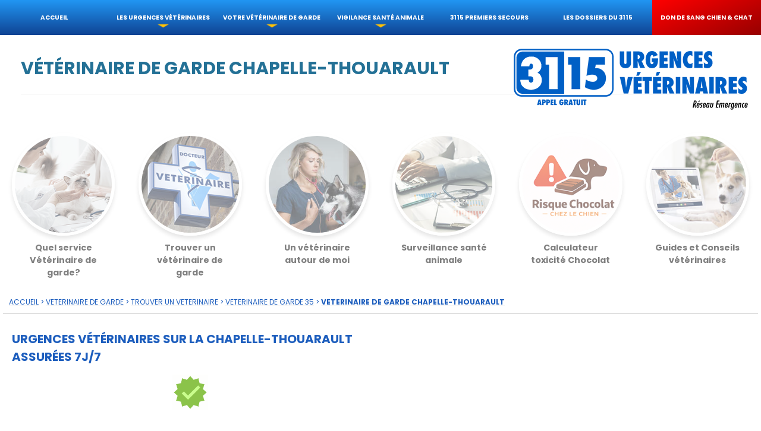

--- FILE ---
content_type: text/html; charset=UTF-8
request_url: https://www.urgences-veterinaires.fr/veterinaire-de-garde-CHAPELLE-THOUARAULT-35590
body_size: 15255
content:
<!doctype html>
<html lang="fr">
<head>
	<meta name="robots" content="all" />
    <meta property="og:locale" content="fr_FR" />
    <meta property="og:type" content="website" />
    <meta property="og:title" content="Vétérinaire de Garde LA CHAPELLE-THOUARAULT | 3115 (Appel gratuit 24h/24)" />
    <meta property="og:description" content="Vétérinaire de Garde CHAPELLE-THOUARAULT (35590) : en cas d’urgence vétérinaire sur LA CHAPELLE-THOUARAULT, appelez le 3115 (appel gratuit) 24h/24 et 7j/7. Vous serez mis en relation avec un vétérinaire de garde à proximité de chez vous." />
    <meta property="og:url" content="https://www.urgences-veterinaires.fr/veterinaire-de-garde/" />
    <meta property="og:site_name" content="VETERINAIRE de GARDE | 3115 (appel gratuit)" />
    <meta property="og:image" content="https://www.urgences-veterinaires.fr/png/urgence-veterinaire-separator-3.jpg" />
    <meta http-equiv="Content-Type" content="text/html; charset=utf-8" />
	<meta name="rating" content="General" />
	<meta name="distribution" content="Global" />

	<link rel="icon" type="image/png" href="/png/favicon.png" />

	<title>Vétérinaire de Garde LA CHAPELLE-THOUARAULT | 3115 (Appel gratuit 24h/24)</title>

	<meta name="viewport" content="width=device-width,initial-scale=1.0">
	<meta name="description" content="Vétérinaire de Garde CHAPELLE-THOUARAULT (35590) : en cas d’urgence vétérinaire sur LA CHAPELLE-THOUARAULT, appelez le 3115 (appel gratuit) 24h/24 et 7j/7. Vous serez mis en relation avec un vétérinaire de garde à proximité de chez vous." />
	<meta name="keywords" content="veterinaire de garde, vétérinaire de garde, 3115, 24h/24,CHAPELLE-THOUARAULT (35590)" />
	<style>
	html{height:auto}
body{margin:auto;padding:0;width:100%;overflow:auto;position:relative;font-family:"Poppins","sans-serif";font-size:15px;font-weight:400;height:auto;background:#FFFFFF;scroll-behavior:smooth}
div{box-sizing:border-box}
li{list-style:none;text-align:left;hyphens:auto;margin: 10px auto;}
ol{margin:0;padding:0}
li.spot_orange{margin:15px 0 5px 0;border-bottom:thin solid #e3e2e2}
li.spot_orange:before,.spot_orange:before{content:"";width:10px;height:10px;background-color:#03a9f4;float:left;margin:8px;}
.spot_sommaire:before{content:"";width:10px;height:10px;background-color:#CDDC39;float:left;margin:10px 10px 10px 0}
.spot_sommaire{padding: 5px 7px;border-bottom: solid thin #cacaca38;margin: 10px;color: #2196f3;font-weight: bold;}
li.spot_question:before{content:"";width:20px;height:20px;background-image:url(/png/urgence-veterinaire-question-blue.png); background-size:cover;float:left;margin:0px 10px}
.remarque{padding:10px;background:steelblue;color:#FFF;margin:20px;position:relative;overflow:visible}
.remarque:before{content:"";width:35px;height:35px;background-image:url(/png/remarque-pin.png); background-size:cover;position:absolute;right:-15px;top:-40px}
.clinique:before{content:"";width:40px;height:40px;background-image:url(/png/urgences-veterinaires-clinique.png); background-size:cover;float:left;margin:0px 10px}
li.arrow_right_orange:before,.arrow_right_orange:before{content:"";width:0;height:0;border-left:10px solid #E3C19B;border-top:6px transparent solid;border-bottom:6px solid transparent;border-right:none;float:left;margin:10px 10px auto;font-size:15px}
.underline{text-decoration:underline}
li.spot_blue:before,.spot_blue:before{content:"";width:5px;height:5px;background-color:#024F97;float:left;margin:8px 10px}
li.spot_orange a:hover{color:#03A9F4}
.number_list{padding: 8px 0 0 0;border-radius: 20px;background:#009688;width: 40px;height: 40px;display: block;text-align: center;color: #FFF;font-size: 20px;}
a{text-decoration:none;color:inherit;cursor:pointer;}
p{clear:both;hyphens:auto}
a.in_text{font-weight:600;color:#2196F3}
article.separator,section.separator,div.separator,img.separator,amp-img.separator{height:60vh;background:no-repeat;background-size:cover;opacity:1}
th{padding:10px}
.advice{background:#f9f9f9;color:#000!important;padding: 10px; font-weight:400;overflow:visible;z-index:unset !important;border-left: 10px solid #03A9F4;}
.px11{font-size:11px}
.px12{font-size:12px}
.px14{font-size:14px}
.px20{font-size:20px}
.px25{font-size:25px}
.padding10px{padding:10px !important}
.sommaire{text-decoration:none;display:block;margin:0 auto 2vh;text-align:left;line-height:normal !important;font-weight:bold}
.sommaire_2{text-decoration:none;display:block;margin:0 auto 1vh;text-align:left;color:#03A9F4!important;font-weight:normal;line-height:normal !important;}
.red_bg{background:linear-gradient(156deg, red, #970000);}
.width100{width:100%}
.h100{height:100%}
.absolute_right{position:absolute;right:0}
.absolute_left{position:absolute;left:0}
.fit{object-fit:cover;width:100%}
.over_hidden{overflow:hidden!important}
.full_height,.full_height_img{height:100%;margin:0;overflow:auto}
.marginSide10px{margin-left:10px;margin-right:10px;}
.margin15px{margin:15px auto!important}
.margin30px{margin-top:30px!important;margin-bottom:30px!important;}
.box_shadow{box-shadow:0 2px 3px 0 rgba(0,0,0,0.2)}
.vh40{height:40vh !important}
.sticker{padding:10px;background:#009688;margin:2px;color:#FFF;font-weight:bold}
.sticker:hover{background:#00bcd4}
.bold{font-weight:500}
.border_bottom{border-bottom:1px solid rgba(0,0,0,0.1)}
.border_top{border-top:1px solid rgba(0,0,0,0.1)}
.borderClear{border-color:rgb(124 124 124)}
.radius10px{border-radius:10px}
.pointer{cursor:pointer}
.float_right{float:right !important;}
.float_left{float:left !important;}
.page_top{margin-top:8vh}
article,section{position:relative;overflow:auto;width:100%;margin:auto;display:block}
*{overflow:auto;box-sizing:border-box;-webkit-transition:all ease-in-out .4s;-moz-transition:all ease-in-out .4s;-ms-transition:all ease-in-out .4s;transition:all ease-in-out .4s;scroll-behavior:smooth}
.header, header{overflow:visible;padding:3.5vh;position:relative;width:100%;margin:8vh auto auto;background-color:#FFF;z-index:2}
.blog_header{height:auto;background-image:linear-gradient(rgba(255,255,255,0.8),rgba(255,255,255,0.8)),url(/png/urgence-veterinaire-separator-2.jpg);background-position:center center;background-size:cover}
.ss_section{margin:10px;z-index:1}
.ss_section_title{padding:0 2vh}
.veterinaire_garde{width:calc(100% / 6 - 20px);background-color:#FFF;border-radius:10px;float:left}
.don_du_sang{width:calc(33.33% - 20px);background-color:#FFF;border-radius:10px;float:left}
.animal_perdu{width:calc(33.33% - 20px);background-color:#f7f7f7;border-radius:10px;float:left}
.ss_section h3{min-height:23vh;font-size:14px;text-align:justify;hyphens:auto}
.overflow_hidden{overflow:hidden}
#logo_top_right{position:absolute;z-index:90;width:400px;margin:0;right:20px;top:20px}
h1 div.title,div.title_h1,h1.title_h1,h1.title{font-size:3vh;color:#484848;text-transform:uppercase;font-weight:700;position:relative;text-align:center;width:100%;margin:2vh auto}
h1.small{font-size:1.5vw}
h1.blog{width:50%!important;font-size:1.5vw;text-shadow:none;-webkit-box-reflect:unset;color:#024F97;padding:1vh}
.chapo{text-transform:normal;font-weight:400;font-size:16px;margin:2vh auto;color:#666;width:100%;text-align:center;font-style:italic}
div.rate_max{background:url(/png/5-stars-grey.png);background-size:auto 100%;width:100px;height:20px;margin:5px auto;position:relative}
div.rate{background:url(/png/5-stars-orange.png);background-size:auto 100%;height:20px;margin:auto;position:absolute;left:0}
h2,.h2{font-size:18px;text-align:center;font-weight:700;height:auto;margin:0;padding:10px 10px;display:block}
h2.entete{font-size:2vh;opacity:0.5}
h2.big{font-size:25px}
h2 img.icone,img.icone,h2 amp-img.icone,amp-img.icone{width:60px;height:auto;display:block;margin:5px auto 25px}
h2.entete img.icone,h2.entete amp-img.icone{display:unset;margin:unset}
h2.entete.actif, h2.entete:hover{opacity:1;}
h2.entete.actif img,h2.entete.actif amp-img{border-color:transparent;}
h2 img.img,h2 amp-img.img{width:100%}
h3,h4{font-size:14px;padding:10px;margin:0 auto;}
h3 p,.h3_like,h4 p{width:80%;display:block;margin:1vh auto;text-align:left}
.full_width_margin_10px{width:calc(100% - 20px);margin:5px 10px;padding:10px;appearance:none;-webkit-appearance:none;border:solid thin #fff;background:#f1f1f1;outline:none;color:grey}
.full_width_margin_10px:placeholder{color:grey}
.thumbnail{width:200px;height:133px;display:block;box-shadow:0 2px 3px 0 rgba(0,0,0,0.2);margin:10px auto;border:3px solid #FFF;background-image:url(/png/photo_icone.png);background-repeat:no-repeat;background-position:center center}
.h2_title{font-size:20px;font-weight:700;margin:auto;text-align:left}
.h3_title{font-size:20px;font-weight:700;color:#eb5ccd;margin:auto;text-transform:uppercase;text-align:left}
.h4_title{font-size:20px;font-weight:700;color:#E91E63;margin:auto;}
.quote{font-style:italic;color:rgba(0,0,0,0.5);padding:4vw;width:calc(80% - 8vw)}
.list{font-style:italic;color:rgba(0,0,0,0.5);padding:1vw;display:block}
.transition_slow{overflow:auto;-webkit-transition:all ease-in-out 1s;-moz-transition:all ease-in-out 1s;-ms-transition:all ease-in-out 1s;transition:all ease-in-out 1s}
.panneau_button{width:80%;padding:2vh;margin:1vw auto;background-color:#1854a7;color:#FFF;display:block;text-align:center;text-transform:uppercase;font-size:13px;border-radius:5px;box-shadow:0 1px 3px rgba(0,0,0,0.5);font-weight:700}
.panneau_button.blue{background-color:#00BCD4;color:#fff}
.photo_ID_circle {width: 20vh;height: 20vh;border-radius: 20vh;background: #FFF;border: solid 2px #f1efed;box-shadow: 0px 2px 10px 0px rgba(0, 0, 0, 0.3);background-size: cover;position:relative;margin:20px auto;overflow:hidden;}
.photo_ID_circle img.photo { width:100%;}
.round_img { width:100%;height:150px;object-fit:cover;border-bottom-right-radius:100px}
.round_img_200 { width:100%;height:200px;object-fit:cover;border-bottom-right-radius:100px}
.comment_ID {background: rgba(255, 255, 255, 0.4);margin: 12vh auto 1vh auto;position: relative;overflow: auto;min-height:50vh;padding-top:10vh;height:80%;}
.panneau_button:hover{background-color:#3790ec;color:#FFF}
footer li{font-size:14px;margin:10px auto}
footer div{margin:20px auto}
.show_ss_section{width:50px;height:50px;background-color:#ff29d1;background-image:url(/png/bottom-white.png);background-repeat:no-repeat;background-size:30px 30px;background-position:center 10px;border-radius:50px;position:relative;top:-50px;left:calc(50% - 25px);z-index:20;border:1px solid #1c5dbf3d;cursor:pointer;display:none}
#ss_section{position:relative;overflow:visible;max-width:unset}
#share{position:relative;z-index:800}
#share_blog{position:relative;width:180px;z-index:800}
#share img#share-on-facebook{width:120px}
#share img,#share_blog img{width:30px;margin:5px 10px;cursor:pointer;float:right}
.link_dept{text-transform:uppercase;color:#1c5dbd;display:block;font-size:13px;white-space:nowrap;text-overflow:ellipsis;margin:10px 0;overflow:hidden}
.show_ss_section.up{transform:rotate(180deg)}
.white{color:#FFF}
.blue{color:#1c5dbd}
.petrole{color:#247196}
.bloody{color:#c83b2b}
.red{color:#f44336}
.title_underline{font-size: 30px;border-bottom: thin solid #ebeced;padding-bottom: 20px;margin: 10px;}
.blue_OM{color:#00bcd4}
.clear_blue_bg{background-color:rgb(199 228 253)}
.blue_bg{background-color:rgba(0,59,113,0.7)}
.orange_bg{background-color:#00BCD4}
.orange{color:#00BCD4 !important}
.clear{clear:both;}
legend{font-style: italic;font-size: 12px;font-weight: 600;margin-bottom: 30px;}
#breadcrumb{color:#1c5dbd;font-size:12px;text-transform:uppercase;padding:10px;margin:0 5px;width:calc(100% - 10px);border-bottom:1px solid rgba(0,0,0,0.2)}
#breadcrumb a{text-decoration:underline;text-decoration-color:#f7f7f7}
#breadcrumb a:hover{text-decoration:underline;text-decoration-color:#1c5dbd}
#map_google{width:100%;min-height:400px;border:none}
.alert_covid{background-color:rgba(0,0,0,0.2);border-radius:10px;padding:5px 10px;}
.alert_covid:before{content:"";background-image:url(/png/urgence-veterinaire-covid-19.png);background-size:contain;width:50px;height:50px;display:block;margin:2vh auto;}
.search_input{width:80%;max-width:400px;display:block;margin:auto;border:1px solid #9E9E9E;padding:2vh;border-radius:1vh;outline:none;font-size:2vh}
.col_50{width:calc(50% - 20px);margin:10px;display:block;float:left}
.col_30{width:calc(33.33% - 4vw);margin:2vw;display:block;float:left}
.col_70{width:calc(66.66% - 4vw)!important;margin:2vw;display:block;float:left}
.col_100{width:calc(100% - 4vw);margin:2vw;display:block;float:left}
.col_20{width:calc(20% - 4vw);margin:2vw;display:block;float:left}
.col_25{width:calc(25% - 4vw);margin:2vw;display:block;float:left}
.col_33 {width:calc(33.33% - 20px);float:left}
.col_30 h3 p{width:100%;overflow:visible}
.sharer{width:180px;display:block}
img.social_icone,amp-img.social_icone{opacity:1;margin:0px;display:block;z-index:999;float:left;width:50px;height:auto}
img.share_icone,amp-img.share_icone{opacity:1;margin:10px;display:block;z-index:999;float:left;width:30px;height:30px}
img.social_icone:hover{opacity:1}
div#social_icones_desktop img.social_icone{cursor:pointer}
div#social_icones_mobile img.social_icone{width:12vw;max-width:50px}
.col_footer{width:33%}
footer{font-size:13px;list-style:none;padding:0 2vw;background:#484848;color:#bababa;padding-bottom:5vw;clear:both}
footer a:hover{color:#00BCD4}
.centered{display:block;float:none;margin:2vh auto}
#to_the_top{position:fixed;bottom:15vh;right:-25vw;width:50px;z-index:100;cursor:pointer;max-width:100px}
#to_the_top.visible{right:10px}
.mobile{display:none}
.alert_vigilance{color: #FFF;padding: 10px;width:100%; margin: 10px auto;border-radius: 15px;}
.alert_vigilance.ROUGE{background:#df0404}
.alert_vigilance.VERT{background:#4CAF50}
.alert_vigilance.ORANGE{background:#FF9800}
.chocolate img{margin-top:unset !important}
.chocolate_png{width:25%; max-width:80px;opacity:0.3; margin-bottom:15px}
.chocolate_png.active{opacity:1}
.chocolate.icone_MM{width:150px;height:150px}

@media screen and (max-width: 740px) and (orientation: portrait) {
.page_top{margin-top:0vh}
.chocolate.icone_MM{width:100px;height:100px}
.chocolate_png{width:25%}
.mobile{display:block}
.col_20,.col_25,.col_30,.col_50,.col_70,.half{width:calc(100% - 4vw)!important;margin:2vw;display:block;line-height:normal;font-size:16px;float:left}
.centered{width:100%}
.vh45{height:40vh !important;}
#map_google{width:calc(100vw - 6vw);margin:2vw;height:calc(100vw - 6vw);border:none}
.separator.pics img{height:100%;width:auto}
.show_ss_section{display:block;width:50px;height:50px;background-color:#ff29d1;background-image:url(/png/bottom-white.png);background-repeat:no-repeat;background-size:30px 30px;background-position:center 10px;border-radius:50px;position:relative;top:-50px;left:calc(50% - 25px);z-index:800;border:1px solid #1c5dbf3d}
.show_ss_section.up{transform:rotate(180deg)}
.ss_section{float:none;margin:1vh auto;display:block;width:95%;padding:2vh}
.ss_section h3{height:auto;min-height:unset}
.ss_section_title{height:unset}
h1.title_h1,div.title_h1{font-size:4vw;margin:2vh 0;-webkit-box-reflect:unset}
.chapo{font-size:16px}
h1.blog{width:100%!important;text-shadow:none;-webkit-box-reflect:unset;color:#024F97;padding:1vh;margin-top:5vh}
#logo_top_right{width:75vw;top:5vw; left:10vw;display:block;position:relative; margin-bottom:10vw}
#logo_top_menu{width:60vw;position:relative;margin:5vw auto;display:block}
header{margin:auto;min-height:24vh;padding:2vh}
footer{font-size:3vw;padding:1vw;padding-bottom:15vh}
.col_footer{width:100%;font-size:5vw;padding:2vw}
#breadcrumb{margin-top:0vh;}
h3 p,.h3_like,h4 p{width:90%}
h2,h3,h4{text-align:left;}
.h2_title{font-size:23px;font-weight:700;margin:auto;text-align:left}
.advice{margin-top:30px !important;margin-bottom:30px !important}
}	/* DESKTOP */

div#menu_general {
	width:100vw;
	height:auto;
	/*min-height:8vh;*/
	padding:0;
	background:linear-gradient(0deg, #0f4393, #2196F3);
	box-shadow:none;
	overflow:visible;
	margin:0;
	position:fixed;
	z-index: 1000;
}
div#menu_general ul{
	margin:0;
	padding:0;
	overflow:visible;
}

div#menu_general li {
	width:calc(100% / 7);
	font-size:1.8vh;
	float:left;
	color:#FFF;
	text-transform:uppercase;
	text-align:center;
	overflow: visible ;
	margin:0vw;
    cursor:pointer;
	font-weight:normal;
	text-decoration:none;
	position:relative;
}
div#menu_general li a, span.menu_li {
	padding:3vh 1vh;
	width:100%;
	display:block;
	position:relative;
	background:linear-gradient(0deg, #0f4393, #2196F3);
	z-index:1000;
	white-space:nowrap;
	font-size:0.8vw;
	font-weight:bold;
}
div#menu_general li a.red_bg, span.menu_li.red_bg {
	background:linear-gradient(156deg, red, #970000);
}


div#menu_general li[onmouseover] > a:before, div#menu_general li[onmouseover] > span.linkRep:before {
	content:url(/png/bottom-orange.png);
	position:absolute;
	bottom:0vh;
	left:0;
	width:100%;
	display:block;
	transform: scale(0.5);  
}

div#menu_general li:after {
	display:block;
	content:'';
	width:100%;
	position:absolute;
	bottom:0;
	border-bottom: #00BCD4 4px solid;  
	transform: scaleX(0);  
	transition: transform 0.2s ease-in-out;
	z-index:1100;
}
div#menu_general li:hover::after {
	transform: scaleX(1);
	color:#00BCD4;
}
.ss_menu {
	background:rgba(0,59,113,0.9);
	margin:0px;
	padding:0px;
	position:absolute;
	left:0;
	z-index:900;
	width:100%;
	top:-400px;
	transition-timing-function:cubic-bezier(0.17, 0.04, 0.03, 0.94);
}

div#menu_general ol > li {
    margin: 0;
    padding: 0;
    display: block;
    position: relative;
    float: none;
    width: 100%;
    border-bottom: 1px solid rgba(255,255,255,0.3);
    color: #FFF;
}
div#menu_general ol > li > a {
	padding:15px 5px;
	background:none;
	font-size:0.8em;
	width:calc(100% - 10px);
}

div#menu_general ol > li:hover {
	background-color:#00BCD4;
}
div#menu_general ol > li:after {
	content:none;
}
img#menu_icone, img#menu_close {
	display:none;
}
amp-img#menu_icone, amp-img#menu_close {
	display:none;
}
.capcha {
	text-align:center;
}
img.icone_capcha {
	width:60px;
	opacity:1;
	padding:10px;
	background:rgba(0,0,0,0.1);
	margin:0 3px;
	border-radius:10px;
	cursor:pointer;
	border:2px solid transparent;
}
img.icone_capcha:hover {
	background:transparent;
}

/* MOBILE */
@media screen and (max-width: 740px) and (orientation: portrait) {
	div#menu_general li {background:#418fae;color:#FFF !important;font-weight:400;overflow:visible;z-index:unset !important;border-left: 10px solid #e954d0;margin:1vh 5vw !important; border-bottom : none !important}
    .red_bg {background:#ae3838 !important;color:#FFF;}
	div#menu_general {
		height:100vh;
		width:100vw;
		box-shadow:none;
		z-index:999;
		top:0;
		position:fixed;
        background:#FFF;
	}
	.menu_hidden {
		left:-100vw;
		z-index:999;
	}
	.menu_visible {
		left:0;
		z-index:999;
	}
	img#menu_icone,amp-img#menu_icone {
		position:fixed;
		top: 5px;
		left:5px;
		opacity:0.9;
		cursor:pointer;
		z-index:998;
		width:50px;
		display:block;
		outline:none;
	}
	img#menu_close,amp-img#menu_close {
		position:relative;
		margin:10px;
		opacity:0.9;
		cursor:pointer;
		z-index:998;
		width:10vw;
		max-width:50px;
		display:block;
		float: right;
		outline:none;
	}
	header.slider {
		margin:auto;
	}
	div#menu_general li[onmouseover] > a:before {
		content:"";
	}
    .comment{color:#FFF;padding:1vh;text-transform:capitalize;font-weight:normal;display:block;border-top:solid thin;font-size:0.8em}
	div#menu_general li {
		padding: 0;
		margin: 0vw 5vw 0vw 5vw;
		font-weight: bold;
		width: calc(100% - 10vw);
		border-bottom: 1px solid #1b5ebf;
        color:#03A9F4;
        text-align:left
	}
	div#menu_general li a, span.menu_li {
	    font-size: 1em;
		background:transparent;
	}
	.ss_menu {
		display:none;
	}
    div#menu_general li[onmouseover] > a:before, div#menu_general li[onmouseover] > span.linkRep:before {
        content :"";
    }
    div#menu_general li a, span.menu_li { padding:2vh;}
}
@media screen and (max-width: 740px) and (orientation: landscape) {
	div#menu_general {
		height:100vh;
		width:100vw;
		box-shadow:none;
		z-index:999;
		top:0;
		position:fixed;
	}
	.menu_hidden {
		left:-100vw;
		z-index:999;
	}
	img#menu_icone {
		position:fixed;
		top: 5px;
		left:5px;
		opacity:0.9;
		cursor:pointer;
		z-index:998;
		width:50px;
		display:block;
		outline:none;
	}
	img#menu_close {
		position:relative;
		margin:10px;
		opacity:0.9;
		cursor:pointer;
		z-index:998;
		width:5vw;
		max-width:50px;
		display:block;
		float: right;
		outline:none;
	}
	header.slider {
		margin:auto;
	}
	div#menu_general li {
		font-size: 1.8vw;
		margin: 1vh 5vw 1vh 5vw;
		font-weight: bold;
		width: calc(100vw - 10vw);
		float: left;
	}
	div#menu_general li a, span.menu_li {
		font-size:1.8vw;
	}
	div#menu_general li[onmouseover] > a:before {
		bottom:-2vh;
	}
	.ss_menu {
		display:none;
	}
}


	</style>
	<link rel="canonical" href="https://www.urgences-veterinaires.fr/veterinaire-de-garde-CHAPELLE-THOUARAULT-35590" />
	<link rel="preconnect" href="https://fonts.googleapis.com">
	<link rel="preconnect" href="https://fonts.gstatic.com" crossorigin>
	<link href="https://fonts.googleapis.com/css2?family=Oswald:wght@200..700&family=Poppins:ital,wght@0,100;0,200;0,300;0,400;0,500;0,600;0,700;0,800;0,900;1,100;1,200;1,300;1,400;1,500;1,600;1,700;1,800;1,900&display=swap" rel="stylesheet">

</head>
<body>
        <!-- URGENCES VETERINAIRES | MENU TOP -->
			<img src="/png/menu-1.png" id="menu_icone" title="VETERINAIRE de GARDE - Ouvrir le Menu" alt="VETERINAIRE de GARDE - Ouvrir le Menu" onclick=document.getElementById("menu_general").className="menu_visible";>

    
    <!-- VETERINAIRE de GARDE 3115 | MENU GENERAL	-->

    <div id="menu_general" class="menu_hidden">
	
		<img src="/png/menu-close.png" id="menu_close" title="VETERINAIRE de GARDE - Fermer le Menu" alt="VETERINAIRE de GARDE - Ouvrir le Menu" onclick=document.getElementById("menu_general").className="menu_hidden">
		<a href="/"><img src="/png/veterinaire-de-garde-3115-logo-GM.png" title="Urgence VETERINAIRE | VETERINAIRE de GARDE" alt="Urgences VETERINAIRES | VETERINAIRE de GARDE | Logo" id="logo_top_menu" class="mobile"></a>

        <ul>
		<li><a  href="https://www.urgences-veterinaires.fr" title="VETERINAIRE de GARDE | Accueil" target="_self">Accueil</a></li>
		
    	<li onmouseover=this.getElementsByTagName("OL")[0].style.top=getElementById("menu_general").clientHeight+"px" onmouseout=this.getElementsByTagName("OL")[0].style.top=-this.getElementsByTagName("OL")[0].clientHeight+"px">
			<span data-L="urgence-veterinaire" title="Urgences Vétérinaires | Tout savoir sur les urgences" class="linkRep menu_li">Les urgences vétérinaires</span>
			<ol class="ss_menu transition_slow">
				<li><a  href="/urgence-veterinaire/les-urgences-vitales.php" title="Urgences Vétérinaires  | Les urgences vitales">Les urgences vitales</a></li>
				<li><a  href="/urgence-veterinaire-chez-le-chien/" title="Urgences Vétérinaires chez le Chien">Urgences Vétérinaires Chien</a></li>
				<li><a  href="/urgence-veterinaire-chez-le-chat/" title="Urgences Vétérinaires chez le Chat">Urgences Vétérinaires Chat</a></li>
				<li><a  href="/urgence-veterinaire-chez-les-NAC/" title="Urgences Vétérinaires chez les NAC">Urgences Vétérinaires NAC</a></li>
				<li><a  href="/urgence-veterinaire/les-urgences-ophtalmologiques.php" title="Urgences ophtalmologiques chez les animaux">Urgences ophtalmologiques</a></li>
				<li><a  href="/les-intoxications/" title="Urgences Vétérinaires  | Les intoxications">Les intoxications</a></li>
				<li><a  href="/est-ce-une-urgence/" title="Est-ce une urgence? Les symptômes à surveiller">Est-ce une urgence?</a></li>
			</ol>
            <span class="mobile comment">Tous les conseils sur les urgences vétérinaires les plus fréquentes.</span>
		</li>
    	
    	<li onmouseover=this.getElementsByTagName("OL")[0].style.top=getElementById("menu_general").clientHeight+"px" onmouseout=this.getElementsByTagName("OL")[0].style.top=-this.getElementsByTagName("OL")[0].clientHeight+"px">
			<a href="/veterinaire-de-garde/" title="VETERINAIRE de GARDE | Obligations et organisation" target="_self">votre Vétérinaire de garde</a>
			<ol class="ss_menu transition_slow">
				<li><a  href="/veterinaire-de-garde/trouver-un-veterinaire-de-garde.php" title="VETERINAIRE de GARDE | Le secteur couvert par les partenaires du 3115">Trouvez un vétérinaire de garde</a></li>
				<li><a href="/veterinaire-de-garde/un-veterinaire-autour-de-moi.php" title="VETERINAIRE de GARDE | Un vétérinaire autour de moi">Un vétérinaire autour de moi</a></li>
				<li><a href="/veterinaire-de-garde/les-services-veterinaires-de-garde-cabinet" title="VETERINAIRE de GARDE | Cabinet vétérinaire de garde">Cabinet vétérinaire de garde</a></li>
				<li><a href="/veterinaire-de-garde/les-services-veterinaires-de-garde-clinique" title="VETERINAIRE de GARDE | Clinique vétérinaire de garde">Clinique vétérinaire de garde</a></li>
				<li><a href="/veterinaire-de-garde/les-services-veterinaires-de-garde-a-domicile" title="VETERINAIRE de GARDE | Vétérinaire de garde à domicile">Vétérinaire de garde à domicile</a></li>
				<li><a href="/veterinaire-de-garde/les-services-veterinaires-de-garde-centre-hospitalier" title="VETERINAIRE de GARDE | Quels sont les services vétérinaires de Garde ?">L’Hôpital Vétérinaire</a></li>
				<li><a href="/veterinaire-de-garde/les-services-veterinaires-de-garde/" title="VETERINAIRE de GARDE | Quels sont les services vétérinaires de Garde ?">Vétérinaires référents du 3115</a></li>
			</ol>
            <span class="mobile comment">Accédez à un vétérinaire de garde proche de chez vous, en toute simplicité.</span>
		</li>

		<!--<li><a href="/ambulance-urgence-chien-et-chat/" title="Ambulance animalière pour chien et chat">Ambulance vétérinaire</a></li>
		<li  onmouseover=this.getElementsByTagName("OL")[0].style.top=getElementById("menu_general").clientHeight+"px" onmouseout=this.getElementsByTagName("OL")[0].style.top=-this.getElementsByTagName("OL")[0].clientHeight+"px">
			<a  href="/animal-perdu-trouve/" title="ANIMAUX PERDUS : déclaration animal perdu, fichier national" target="_self">Animaux perdus trouvés</a>
			<ol class="ss_menu transition_slow">
				<li><a  href="/animal-perdu-trouve/declarer-son-animal-perdu.php" title="VETERINAIRE de GARDE | Signaler un animal perdu">Signaler un animal perdu</a></li>
				<li><a  href="/animal-perdu-trouve/consulter-fichier-animaux-perdus.php" title="VETERINAIRE de GARDE | Consulter les annonces">Le Fichier animaux perdus</a></li>
				<li><a  href="/animal-perdu-trouve/procedure-animal-trouve.php" title="VETERINAIRE de GARDE | Procédure animal trouvé">J'ai trouvé un animal</a></li>

			</ol>
		</li>-->
			
    	<li onmouseover=this.getElementsByTagName("OL")[0].style.top=getElementById("menu_general").clientHeight+"px" onmouseout=this.getElementsByTagName("OL")[0].style.top=-this.getElementsByTagName("OL")[0].clientHeight+"px">
			<a href="/veterinaire-de-garde/surveillance-risques.php" title="VETERINAIRE de GARDE | Obligations et organisation" target="_self">Vigilance santé animale</a>
			<ol class="ss_menu transition_slow">
				<li><a href="/veterinaire-de-garde/surveillance-chenilles-processionnaires" title="Vigilance chenilles processionnaires">chenilles processionnaires</a></li>
				<li><a href="/veterinaire-de-garde/surveillance-epillets-spigaou" title="Vigilance Epillet/Spigaou">Epillet et Spigaou</a></li>
				<li><a href="/veterinaire-de-garde/surveillance-canicule-coup-de-chaleur" title="Vigilance coup de chaleur/canicule">coup de chaleur et canicule</a></li>
				<li><a href="/veterinaire-de-garde/surveillance-tiques-piroplasmose" title="Vigilance tiques et piroplasmose">Tiques et piroplasmose</a></li>
				<li><a href="/veterinaire-de-garde/calculateur-toxicite-chocolat-chien.php" title="Calculateur de toxicité chocolat">Calculateur de toxicité chocolat</a></li>
				<li><a  href="/veterinaire-de-garde/guides-pratiques/" title="VETERINAIRE de GARDE | Nos Guides pratiques">Guides pratiques vétérinaires</a></li>
			</ol>
            <span class="mobile comment">Les alertes santé animale saisonnières, en temps réel.</span>
		</li>

  		<li>
			<a href="/formation-premiers-secours/" title="Don de Sang | Urgences Vétérinaires" target="_self">3115 Premiers Secours</a>
		</li>
			
		<li>
			<a  href="/le-blog-3115/" title="VETERINAIRE de GARDE | Le Blog 3115" target="_self">Les dossiers du 3115</a>
		</li>
			
	   	<!--
		<li onmouseover=this.getElementsByTagName("OL")[0].style.top=getElementById("menu_general").clientHeight+"px" onmouseout=this.getElementsByTagName("OL")[0].style.top=-this.getElementsByTagName("OL")[0].clientHeight+"px">
			<a href="/appli-mobile-3115" title="VETERINAIRE de GARDE | Vous êtes un professionel de santé animale" target="_self">L'appli mobile 3115</a>
			<ol class="ss_menu transition_slow">
				<li><a href="/appli-mobile-3115/telechargement" title="VETERINAIRE de GARDE | Liens de téléchargement">Installation</a></li>
				<li><a href="/appli-mobile-3115/mode-d-emploi" title="VETERINAIRE de GARDE | Mode d'emploi de l'appli">Mode d'emploi</a></li>
				<li><a href="/appli-mobile-3115/reglementation" title="VETERINAIRE de GARDE | rappels réglementaires">Rappels réglementaires</a></li>
			</ol>
		</li>
		-->
    	
 		<!--<li>
			<a href="" title="VETERINAIRE de GARDE | Gestion des animaux perdus et trouvés" target="_self">Animaux perdus trouvés</a>
		</li>-->
    	

			
  		<li>
			<a href="/don-de-sang-chien-chat/" title="Don de Sang | Urgences Vétérinaires" target="_self" class="red_bg">Don de sang chien & chat</a>
		</li>
	   	<!--<li onmouseover=this.getElementsByTagName("OL")[0].style.top=getElementById("menu_general").clientHeight+"px" onmouseout=this.getElementsByTagName("OL")[0].style.top=-this.getElementsByTagName("OL")[0].clientHeight+"px">
			<a href="/engagements-veterinaires/" title="VETERINAIRE de GARDE | La charte et les engagements du 3115 Urgences Vétérinaires" target="_self">Les engagements du 3115</a>
			<ol class="ss_menu transition_slow">
				<li><a  href="/engagements-veterinaires/la-charte-du-3115.php" title="VETERINAIRE de GARDE | La charte du 3115">La charte du 3115</a></li>
				<li><a  href="/engagements-veterinaires/lutter-contre-la-douleur.php" title="VETERINAIRE de GARDE | Prise en charge de la douleur">Lutter contre la douleur</a></li>
				<li><a   href="/engagements-veterinaires/respect-environnement.php" title="VETERINAIRE de GARDE | Respecter la vie et l'environnement">Respect et environnement</a></li>
				<li><a  href="/engagements-veterinaires/protection-animale.php" title="VETERINAIRE de GARDE | Protection animale et Mécénats 3115">Protection animale</a></li>
			</ol>
		</li>-->
		
    	</ul>
        
        <div id="social_footer" style="width:350px" class="centered mobile">
            <a href="https://www.facebook.com/3115UrgencesVeterinaires" target="_blank" rel="noopener"><img src="/png/Urgence-Veterinaire-3115-Facebook.png" title="VETERINAIRE de GARDE | La page Facebook du 3115 Urgences Vétérinaires" alt="VETERINAIRE de GARDE | La page Facebook du 3115 Urgences Vétérinaires" class="social_icone" style="margin:5px 10px"></a>
            <a href="https://www.instagram.com/3115_urgences_veterinaires/" target="_blank" rel="noopener"><img src="/png/Urgence-Veterinaire-3115-Instagram.png" title="VETERINAIRE de GARDE | La page Instagram du 3115 Urgences Vétérinaires" alt="VETERINAIRE de GARDE | La page Instagram du 3115 Urgences Vétérinaires" class="social_icone" style="margin:5px 10px"></a>
            <a href="https://www.youtube.com/channel/UC9e7XDS2vNZp6e1-7TQRABA" target="_blank" rel="noopener"><img src="/png/Urgence-Veterinaire-3115-YouTube.png" title="VETERINAIRE de GARDE | La chaîne Youtube du 3115 Urgences Vétérinaires" alt="VETERINAIRE de GARDE | La chaîne Youtube du 3115 Urgences Vétérinaires" class="social_icone" style="margin:5px 10px"></a>
            <a href="https://www.linkedin.com/company/3115urgencesveterinaires/about/" target="_blank" rel="noopener"><img src="/png/Urgence-Veterinaire-3115-LinkedIn.png" title="VETERINAIRE de GARDE | La page LinkedIn du 3115 Urgences Vétérinaires" alt="VETERINAIRE de GARDE | La page LinkedIn du 3115 Urgences Vétérinaires" class="social_icone" style="margin:5px 10px"></a>
            <a href="https://www.pinterest.fr/UrgencesVeterinaires/" target="_blank" rel="noopener"><img src="/png/Urgence-Veterinaire-3115-Pinterest.png" title="VETERINAIRE de GARDE | La page Pinterest du 3115 Urgences Vétérinaires" alt="VETERINAIRE de GARDE | La page Pinterest du 3115 Urgences Vétérinaires" class="social_icone" style="margin:5px 10px"></a>
        </div>
	
</div>
<script type="application/ld+json">
{
  "@context":"http://schema.org",
  "@type":"ItemList",
  "itemListElement":[
    {
      "@type":"SiteNavigationElement",
      "position":1,
      "name": "Accueil",
      "description": "Urgences Vétérinaires | Accueil",
      "url":"http://www.urgences-veterinaires.fr/"
    },
    {
      "@type":"SiteNavigationElement",
      "position":2,
      "name": "Les Urgences Vitales",
      "description": "Les Urgences Vétérinaires vitales chez les chiens et chats",
      "url":"http://www.urgences-veterinaires.fr/urgence-veterinaire/les-urgences-vitales.php"
    },
    {
      "@type":"SiteNavigationElement",
      "position":3,
      "name": "Est-ce une urgence?",
      "description": "Est-ce une urgence vétérinaire? Savoir reconnaître les symptômes d'une urgence",
      "url":"http://www.urgences-veterinaires.fr/urgence-veterinaire-chez-le-chat/"
    },
    {
      "@type":"SiteNavigationElement",
      "position":4,
      "name": "Les intoxications",
      "description": "Les intoxications chez les chiens et chats",
      "url":"http://www.urgences-veterinaires.fr/les-intoxications/"
    },
    {
      "@type":"SiteNavigationElement",
      "position":5,
      "name": "les urgences saisonnières",
      "description": "Les Urgences Vétérinaires saisonnières chez les chiens et chats",
      "url":"http://www.urgences-veterinaires.fr/urgence-veterinaire-chez-le-chien/"
    },
    {
      "@type":"SiteNavigationElement",
      "position":6,
      "name": "Gériaterie, animal âgé",
      "description": "La gériaterie et la gestion des animaux âgés",
      "url":"http://www.urgences-veterinaires.fr/urgence-veterinaire-chez-les-NAC/"
    },
    {
      "@type":"SiteNavigationElement",
      "position":7,
      "name": "Tout savoir sur...",
      "description": "Tout savoir sur les grands sujets des urgences vétérinaires",
      "url":"http://www.urgences-veterinaires.fr/urgence-veterinaire/tout-savoir-sur.php"
    },
    {
      "@type":"SiteNavigationElement",
      "position":8,
      "name": "Les services vétérinaires de Garde",
      "description": "Les différents services vétérinaires de Garde accessibles en France",
      "url":"http://www.urgences-veterinaires.fr/veterinaire-de-garde/les-services-veterinaires-de-garde.php"
    },
    {
      "@type":"SiteNavigationElement",
      "position":9,
      "name": "Trouver un vétérinaire de Garde",
      "description": "Trouvez un vétérinaire de garde à proximité de chez vous",
      "url":"http://www.urgences-veterinaires.fr/veterinaire-de-garde/trouver-un-veterinaire-de-garde.php"
    },
    {
      "@type":"SiteNavigationElement",
      "position":10,
      "name": "Surveillance des riques",
      "description": "Retrouvez la veille sanitaire sur plusieurs urgences vétérinaires",
      "url":"http://www.urgences-veterinaires.fr/veterinaire-de-garde/surveillance-risques.php"
    },
    {
      "@type":"SiteNavigationElement",
      "position":11,
      "name": "Calculateur toxicité chocolat",
      "description": "Calculateur de toxicité du chocolat chez le chien",
      "url":"http://www.urgences-veterinaires.fr/veterinaire-de-garde/calculateur-toxicite-chocolat-chien.php"
    },
    {
      "@type":"SiteNavigationElement",
      "position":12,
      "name": "Guides pratiques",
      "description": "Les guides pratiques, écrits par des vétérinaires de garde à destination du propriétaire",
      "url":"http://www.urgences-veterinaires.fr/veterinaire-de-garde/guides-pratiques/"
    },
    {
      "@type":"SiteNavigationElement",
      "position":13,
      "name": "Le Blog du 3115",
      "description": "Le Blog du 3115, des dossiers, des informations sur les urgences et la santé animale",
      "url":"http://www.urgences-veterinaires.fr/le-blog-3115/"
    },
    {
      "@type":"SiteNavigationElement",
      "position":14,
      "name": "Déclarer son animal perdu",
      "description": "Déclaration des animaux perdus, formulaire gratuit et rapide",
      "url":"http://www.urgences-veterinaires.fr/animal-perdu-trouve/declarer-son-animal-perdu.php"
    },
    {
      "@type":"SiteNavigationElement",
      "position":15,
      "name": "Consulter le fichier des animaux perdus",
      "description": "Consulter le fichier des animaux perdus",
      "url":"http://www.urgences-veterinaires.fr/animal-perdu-trouve/consulter-fichier-animaux-perdus.php"
    },
    {
      "@type":"SiteNavigationElement",
      "position":16,
      "name": "J'ai trouvé un animal",
      "description": "Quelle est la procédure lorsque vous trouvez un animal?",
      "url":"http://www.urgences-veterinaires.fr/animal-perdu-trouve/procedure-animal-trouve.php"
    },
    {
      "@type":"SiteNavigationElement",
      "position":17,
      "name": "La charte du 3115",
      "description": "Engagements des vétérinaires référents du 3115",
      "url":"http://www.urgences-veterinaires.fr/engagements-veterinaires/la-charte-du-3115.php"
    },
    {
      "@type":"SiteNavigationElement",
      "position":18,
      "name": "Lutte contre la douleur",
      "description": "La lutte contre la douleur animale",
      "url":"http://www.urgences-veterinaires.fr/engagements-veterinaires/lutter-contre-la-douleur.php"
    },
    {
      "@type":"SiteNavigationElement",
      "position":19,
      "name": "Respect environnement",
      "description": "Respecter l'environnement est un engagement tacite du 3115",
      "url":"http://www.urgences-veterinaires.fr/engagements-veterinaires/respect-environnement.php"
    },
    {
      "@type":"SiteNavigationElement",
      "position":20,
      "name": "Protection animale",
      "description": "La protection animale et du vivant",
      "url":"http://www.urgences-veterinaires.fr/engagements-veterinaires/protection-animale.php"
    }
	
	]
}
</script>
    
    

		<!-- HEADER -->
		<header>
			<img src="/png/veterinaire-de-garde-3115-logo-400w.png" id="logo_top_right" alt="VETERINAIRE de GARDE | 3115 Urgence VETERINAIRE" title="VETERINAIRE de GARDE | 3115 Urgence VETERINAIRE">
			<h1 class="title_underline petrole upper">Vétérinaire de Garde CHAPELLE-THOUARAULT</h1>
		</header>
	
        <!-- SOUS-SECTIONS -->
				<div class="show_ss_section up" onclick=if(this.classList.contains("up")){this.classList.remove("up");document.getElementById("ss_section").style.marginTop="-"+document.getElementById("ss_section").offsetHeight-50+"px";}else{document.getElementById("ss_section").style.marginTop="0px";this.classList.add("up");}></div>
		
		
		<article id="ss_section" style="margin-top:0px">
			<div class="ss_section veterinaire_garde">
				<h2 class="entete ">
					<a href="/veterinaire-de-garde/les-services-veterinaires-de-garde.php" title="VETERINAIRE de GARDE | Les différents type de vétérinaire de garde" class="ss_section_link">
						<img src="/png/services-veterinaires-de-garde-menu.jpg" title="Trouvez un vétérinaire de garde à proximité de chez vous!" alt="Trouvez un vétérinaire de garde à proximité de chez vous!" class="thumb_circle center_block width100" fetchpriority="high">
						<div class="ss_section_title">Quel service Vétérinaire de garde?</div>
					</a>
				</h2>
			</div>
			<div class="ss_section veterinaire_garde">
				<h2 class="entete ">
					<a href="/veterinaire-de-garde/trouver-un-veterinaire-de-garde.php" title="VETERINAIRE de GARDE | Trouver un vétérinaire de garde" class="ss_section_link">
						<img src="/png/trouver-un-veterinaire-de-garde-menu.jpg" title="Trouvez un vétérinaire de garde à proximité de chez vous!" alt="Trouvez un vétérinaire de garde à proximité de chez vous!" class="thumb_circle center_block width100" fetchpriority="high">
						<div class="ss_section_title">Trouver un vétérinaire de garde</div>
					</a>
				</h2>
			</div>
			<div class="ss_section veterinaire_garde">
				<h2 class="entete ">
					<a href="/veterinaire-de-garde/un-veterinaire-autour-de-moi.php" title="Un vétérinaire autour de moi" class="ss_section_link">
						<img src="/png/un-veterinaire-autour-de-moi-menu.jpg" title="" alt="Un vétérinaire autour de moi" class="thumb_circle center_block width100">
						<div class="ss_section_title">Un vétérinaire autour de moi</div>
					</a>
				</h2>
			</div>
			<div class="ss_section veterinaire_garde">
				<h2 class="entete ">
					<a href="/veterinaire-de-garde/surveillance-risques.php" title="VETERINAIRE de GARDE | Surveillance des risques santé animale" class="ss_section_link">
						<img src="/png/surveillance-risque-sante-menu.jpg" title="Surveillance des risques santé animale" alt="Surveillance des risques santé animale" class="thumb_circle center_block width100">
						<div class="ss_section_title">Surveillance santé animale</div>
					</a>
				</h2>
			</div>
			<div class="ss_section veterinaire_garde">
				<h2 class="entete ">
					<a href="/veterinaire-de-garde/calculateur-toxicite-chocolat-chien.php" title="Calculateur toxicité Chocolat" class="ss_section_link">
						<img src="/png/toxicite-chocolat-chien-logo-XL.webp" title="Calculateur toxicité Chocolat" alt="Calculateur toxicité Chocolat" class="thumb_circle center_block width100">
						<div class="ss_section_title">Calculateur toxicité Chocolat</div>
					</a>
				</h2>
			</div>
			<div class="ss_section veterinaire_garde">
				<h2 class="entete ">
					<a href="/veterinaire-de-garde/guides-pratiques/" title="Guides et Conseils vétérinaires" class="ss_section_link">
						<img src="/png/guide-conseil-veterinaire-menu.jpg" title="Guides et Conseils vétérinaires" alt="Guides et Conseils vétérinaires" class="thumb_circle center_block width100">
						<div class="ss_section_title">Guides et Conseils vétérinaires</div>
					</a>
				</h2>
			</div>
						
		</article><!-- DEBUT BREADCRUMB ---><div id="breadcrumb"><a href="https://www.urgences-veterinaires.fr" title="Urgences Vétérinaires 3115 | Accueil">ACCUEIL</a>  > <a href="https://www.urgences-veterinaires.fr/veterinaire-de-garde/" title="Vétérinaire de Garde">VETERINAIRE de GARDE</a>  >  <a href="https://www.urgences-veterinaires.fr/veterinaire-de-garde/trouver-un-veterinaire-de-garde.php" title="Urgences Vétérinaires 3115 | Trouver un vétérinaire de Garde">TROUVER UN VETERINAIRE</a> >  <a href="https://www.urgences-veterinaires.fr/veterinaire-de-garde-ILLE-ET-VILAINE(35)" title="Urgences Vétérinaires 3115 | Vétérinaire de Garde 35">VETERINAIRE de GARDE 35</a>  >  <a href="https://www.urgences-veterinaires.fr/veterinaire-de-garde-CHAPELLE-THOUARAULT-35590" title="Urgences Vétérinaires 3115 | Vétérinaire de Garde CHAPELLE-THOUARAULT (35590)"><strong>VETERINAIRE de GARDE CHAPELLE-THOUARAULT</strong></a></div><!-- FIN BREADCRUMB ---><script>
			var ic = document.getElementsByClassName("entete");
			for(var j=0;j<ic.length;j++) {
				ic[j].addEventListener("mouseover",function(){this.getElementsByTagName("IMG")[0].style.marginLeft="20px";});
				ic[j].addEventListener("mouseout",function(){this.getElementsByTagName("IMG")[0].style.marginLeft="0px";});
			}
		</script><script>window.onload = function(){
			if(window.innerWidth<500) {setTimeout(function(){document.getElementsByClassName("show_ss_section")[0].click();},500);}
		}
		</script><!-- SCHEMA.ORG-->
		<script type="application/ld+json">
		[
		{
		  "@context": "http://schema.org",
		  "@type":"LocalBusiness",
		  "url":"https://www.urgences-veterinaires.fr/veterinaire-de-garde-CHAPELLE-THOUARAULT-35590",
		  "brand":"3115 Urgences Vétérinaires",
		  "image":"https://www.urgences-veterinaires.fr/png/urgence-veterinaire-3115-logo-seul.png",
		  "logo":"https://www.urgences-veterinaires.fr/png/urgence-veterinaire-3115-logo-seul.png",
		  "name":"VETERINAIRE de GARDE CHAPELLE-THOUARAULT (35590)","address":{
					"@type":"PostalAddress",
					"postalCode":"35590",
					"addressLocality":"LA CHAPELLE-THOUARAULT",
					"addressCountry":"France"
				  },"areaServed":{
					"@type":"GeoShape",
					"circle":"48.1333 -1.86667 10000"
				},"priceRange":"90€-110€",
		  "paymentAccepted":["Carte bancaire","Espèces"],
		  "telephone":"31 15",
		  "openingHours":"Mo-Su 00:00-24:00",
		  "email":"contact@urgences-veterinaires.fr"
		},
		{
		  "@context": "http://schema.org",
		  "@type":"VeterinaryCare",
		  "image":"https://www.urgences-veterinaires.fr/png/urgence-veterinaire-3115-logo-seul.png",
		  "name":"VETERINAIRE de GARDE Array","address":{
					"@type":"PostalAddress",
					"postalCode":"35590",
					"addressLocality":"LA CHAPELLE-THOUARAULT",
					"addressCountry":"France"
				  },"areaServed":{
					"@type":"GeoShape",
					"circle":"48.1333 -1.86667 10000"
				},"telephone":"31 15",
		  "email":"contact@urgences-veterinaires.fr",
		  "url":"https://www.urgences-veterinaires.fr"
		}
		]
			</script>	
<script>
			var ic = document.getElementsByClassName("entete");
			for(var j=0;j<ic.length;j++) {
				ic[j].addEventListener("mouseover",function(){this.getElementsByTagName("IMG")[0].style.marginLeft="20px";});
				ic[j].addEventListener("mouseout",function(){this.getElementsByTagName("IMG")[0].style.marginLeft="0px";});
			}
		</script><!-- ARTICLES -->
	<article id="" style="height:auto;margin:1vh auto"><article>
			<div class="col_50"><h2 id="3115" class="h2_title blue upper">Urgences Vétérinaires sur LA CHAPELLE-THOUARAULT assurées 7j/7</h2>
			<img src="/png/checked.gif" title="Urgences Vétérinaires assurées" class="icone center_block margin10px">
			<p class="h3_like check">La ville de LA CHAPELLE-THOUARAULT est bien couverte par le 3115. Vous pouvez <a href="https://www.urgences-veterinaires-rennes.fr/veterinaire-de-garde-chapelle-thouarault" title="contacter un vétérinaire de garde 24h/24 à proximité de LA CHAPELLE-THOUARAULT" class="in_text">contacter un vétérinaire de garde 24h/24 à proximité de LA CHAPELLE-THOUARAULT</a> en appelant gratuitement le 3115 depuis vos téléphones fixes et mobiles.</p><ol class="h3_like center_block">
			<li class="spot_sommaire"><a href="#que-faire"" title="Que faire en cas d’urgence vétérinaire sur LA CHAPELLE-THOUARAULT" class="">Que faire en cas d’urgence vétérinaire sur LA CHAPELLE-THOUARAULT</a></li>
			<li class="spot_sommaire"><a href="#quand-appeler" title="Quand faut-il appeler le vétérinaire de garde?" class="">Quand faut-il appeler le vétérinaire de garde?</a></li>
			<li class="spot_sommaire"><a href="#veterinaires" title="Trouver un vétérinaire sur LA CHAPELLE-THOUARAULT" class="">Trouver un vétérinaire sur LA CHAPELLE-THOUARAULT</a></li>
			</ol></ol>
        	</div><div class="col_50"><iframe id="map_google" style="display:block;" allowfullscreen src="https://www.urgences-veterinaires.fr/carte.php?c=35590+La chapelle-thouarault&lt=48.1333&lg=-1.86667"></iframe>
			</div></article>
					
		<article><h2 class="h2_title blue upper">Votre vétérinaire de garde sur Rennes</h2>
						<p class="h3_like"></p>
						<p class="h3_like remarque margin30px"></p>
						<p class="h3_like"></p>
						<p class="h3_like"></p><h2 class="h2_title blue upper">Le vétérinaire de garde intervient chez vous</h2>
						<p class="h3_like"></p><div class="" id="quand-appeler">
				<h2 class="title_underline petrole upper center">Faut-il contacter le vétérinaire de garde?</h2>
				<p class="h3_like"><strong>La mission du vétérinaire de garde</strong> est clairement définie par le code Rural, dans son article <a href="https://www.legifrance.gouv.fr/codes/article_lc/LEGIARTI000030361036" title="" class="in_text">R.242-61</a>. Si vous avez un vétérinaire habituel pour votre animal et que ce-dernier est indisponible, vous pouvez contacter le vétérinaire de garde sur LA CHAPELLE-THOUARAULT:</p>
				<ol class="h3_like">
					<li class="spot_orange">En dehors de ses horaires habituels d’ouverture</li>
					<li class="spot_orange">Pendant ses congés</li>
					<li class="spot_orange">Lorsqu’il est indisponible (chirurgie, absence de rendez-vous,...)</li>
				</ol>
				<p class="h3_like remarque margin30px">Votre vétérinaire assure peut-être les urgences ! Gardez le réflèxe de contacter votre <strong>clinique ou cabinet vétérinaire</strong> habituel avant de vous orienter vers nos vétérinaires référents.</p>
			</div>
		</article><article>
			<h2 class="title_underline petrole upper center">Trouver un vétérinaire sur LA CHAPELLE-THOUARAULT</h2>
			<p class="h3_like">Si vous cherchez un vétérinaire pour faire suivre médicalement votre animal de compagnie, voici un annuaire non exhaustif des <strong>cliniques et cabinets vétérinaires à proximité de LA CHAPELLE-THOUARAULT</strong> (certains établissements ne souhaitant pas apparaître dans cet annuaire ont été supprimés à leur demande):</p><div class="col_30 float_left"><div class="box-shadow-soft margin10px marginSide10px padding10px radius10px">
							<h3 class="h3_title">CLINIQUE VÉTÉRINAIRE DE LA FORGE</h3>
							<p class="h3_like">Avenue Jean-Baptiste Godin, Village de la Forge</strong></br>35590 Saint-Gilles</br>+33 2 30 96 43 40</p>
							</div></div><div class="col_30 float_left"></div></article></article>	

<footer>
	
	<!-- SCROLL to the TOP -->
	<img id="to_the_top" src="/png/to_the_top.png" onclick=document.querySelector('header').scrollIntoView({behavior:'smooth'}); alt="Remonter en haut de la page">
	
	<a href="tel:3115" title="Contacter gratuitement le 3115 Urgences Vétérinaires " id="call_button">3115 (appel gratuit)</a>	
	
	
	<!-- REAL FOOTER -->
    	<div class="col_footer" style="float:left"><div class="upper orange"><strong>Raccourcis utiles Urgences</strong></div>
			<ol>
            	<li><a href="/urgence-veterinaire/les-urgences-vitales.php" title="Urgences Vétérinaires 3115 | Les urgences vitales chiens et chats ">Quelles sont les urgences vitales?</a></li>
            	<li><a href="/est-ce-une-urgence/" title="Est-ce une urgence vétérinaire? Les symptômes à surveiller">Est-ce une urgence vétérinaire?</a></li>
            	<li><a href="/urgence-veterinaire-chez-le-chien/" title="Les urgences vétérinaires chez le Chien">Les urgences vétérinaires chez le Chien</a></li>
            	<li><a href="/urgence-veterinaire-chez-le-chat/" title="Les urgences vétérinaires chez le Chat">Les urgences vétérinaires chez le Chat</a></li>
            	<li><a href="/urgence-veterinaire-chez-les-NAC/" title="Les urgences vétérinaires chez les lapins et coabyes">Les urgences vétérinaires chez les Lapins et Cobayes</a></li>
             	<li><a href="/urgence-veterinaire/tout-savoir-sur.php" title="Urgences Vétérinaires 3115 | Tout savoir sur... | Des dossiers complets">Tout savoir sur les urgences vétérinaires</a></li>
			</ol>
        </div>
        
     	<div class="col_footer" style="float:left"><div class="upper orange"><strong>les services du Vétérinaire de Garde</strong></div>
			<ol>
            	<li><a href="/informations-sante/" title="Urgences Vétérinaires 3115 | Informations Santé">Informations Santé Animale</a></li>
	           	<li><a href="/veterinaire-de-garde/guides-pratiques/" title="Guide pratique des urgences vétérinaires">Nos guides santé chien et chat</a></li>
				<li><a href="/veterinaire-de-garde/calculateur-toxicite-chocolat-chien.php" title="Calculateur toxicité chocolat chien">Calculateur toxicité chocolat chien</a></li>
				<li><a href="/telemedecine-veterinaire/" title="Télémédecine Vétérinaire, téléconsultation vétérinaire">Télémédecine vétérinaire, téléconsultation d'urgence</a></li>
				<li><a  href="/animal-perdu-trouve/" title="ANIMAUX PERDUS : déclaration animal perdu, fichier national" target="_self">Animaux perdus trouvés</a></li>
				<li><a  href="/fonctionnement-du-3115-urgences-veterinaires.php" title="Comment fonctionne le 3115 Urgences Vétérinaires?" target="_self">Le 3115, Comment ça marche ?</a></li>
				<li><a  href="/informations-sante-kit-premiers-secours" title="Le kit de premiers secours parfait de votre animal" target="_self">Le kit de premiers secours de votre animal</a></li>
			</ol>
        </div>
       
    	<div class="col_footer" style="float:left"><div class="upper orange"><strong>3115 Urgences Vétérinaires à vos côtés</strong></div>
				<ol>
					<li><a href="/tarif-urgence-veterinaire.php" title="Urgences Vétérinaires 3115 | Les tarifs des urgences vétérinaires en France">Les tarifs d'une consultation en urgence en 2025</a></li>
					<li><a href="/tarif-3115-numero-gratuit.php" title="Urgences Vétérinaires 3115 | L'appel est-il gratuit?">L'appel au 3115 est-il gratuit?</a></li>
					<li><a href="/veterinaire-de-garde/trouver-un-veterinaire-de-garde.php" title="Urgences Vétérinaires 3115 | Trouver un vétérinaire de garde">Trouver un vétérinaire de garde</a></li>
					<li><a href="/ambulance-urgence-chien-et-chat/" title="Urgences Vétérinaires 3115 | Tout savoir sur... | Des dossiers complets">Trouver une Ambulance animalière vétérinaire</a></li>
					<li><a href="/veterinaire-de-garde-ouvert-dimanche.php" title="Vétérinaire ouvert le dimanche">Vétérinaire ouvert le dimanche</a></li>
					<li><a href="/urgence-veterinaire/FAQ.php" title="SOS VETERINAIRE! La FAQ Urgence Vétérianire">SOS VETERINAIRE ! La FAQ Urgence Vétérianire</a></li>
					<li><a href="/analyse/assurance-sante-animale-en-2023.php" title="Assurance Santé Animale en 2024 : chiffres et analyse">Assurance Santé Animale en 2024 : chiffres et analyse</a></li>
				</ol>
            	

        </div>
        
        <div id="social_footer" style="width:350px" class="centered">
            <a href="https://www.facebook.com/3115UrgencesVeterinaires" target="_blank" rel="noopener"><img src="/png/Urgence-Veterinaire-3115-Facebook.png" title="VETERINAIRE de GARDE | La page Facebook du 3115 Urgences Vétérinaires" alt="VETERINAIRE de GARDE | La page Facebook du 3115 Urgences Vétérinaires" class="social_icone" style="margin:5px 10px"></a>
            <a href="https://www.instagram.com/3115_urgences_veterinaires/" target="_blank" rel="noopener"><img src="/png/Urgence-Veterinaire-3115-Instagram.png" title="VETERINAIRE de GARDE | La page Instagram du 3115 Urgences Vétérinaires" alt="VETERINAIRE de GARDE | La page Instagram du 3115 Urgences Vétérinaires" class="social_icone" style="margin:5px 10px"></a>
            <a href="https://www.youtube.com/channel/UC9e7XDS2vNZp6e1-7TQRABA" target="_blank" rel="noopener"><img src="/png/Urgence-Veterinaire-3115-YouTube.png" title="VETERINAIRE de GARDE | La chaîne Youtube du 3115 Urgences Vétérinaires" alt="VETERINAIRE de GARDE | La chaîne Youtube du 3115 Urgences Vétérinaires" class="social_icone" style="margin:5px 10px"></a>
            <a href="https://www.linkedin.com/company/3115urgencesveterinaires/about/" target="_blank" rel="noopener"><img src="/png/Urgence-Veterinaire-3115-LinkedIn.png" title="VETERINAIRE de GARDE | La page LinkedIn du 3115 Urgences Vétérinaires" alt="VETERINAIRE de GARDE | La page LinkedIn du 3115 Urgences Vétérinaires" class="social_icone" style="margin:5px 10px"></a>
            <a href="https://www.pinterest.fr/UrgencesVeterinaires/" target="_blank" rel="noopener"><img src="/png/Urgence-Veterinaire-3115-Pinterest.png" title="VETERINAIRE de GARDE | La page Pinterest du 3115 Urgences Vétérinaires" alt="VETERINAIRE de GARDE | La page Pinterest du 3115 Urgences Vétérinaires" class="social_icone" style="margin:5px 10px"></a>
        </div>

    	<div class="width100 center float_left">
           <span data-L="/contact" class="linkIt pointer">Contact</span>  -  
           <span data-L="/cgf" class="linkIt pointer">Conditions générales d'utilisation</span>  -  
           <a href="/engagements-veterinaires/" class="linkIt pointer">Engagements du 3115 Urgences Vétérinaires</a>  -  
           <span data-L="/equipe-redaction" class="linkIt pointer">Equipe de rédaction</span> 
        </div>
	
     	<div class="col_70 center_block border_top border_bottom borderClear">
            <h3 class="upper center bold">Mentions légales</h3>
            <div class="col_30 marginSide10px">
                <h4 class="upper">Propriétaire du site</h4>
                <p class="px12">SAS B-LinK<br>56 route de Vienne<br>69007 LYON<br>SIRET 834439689</p>
            </div>
            <div class="col_30 marginSide10px">
                <h4 class="upper">Hébergement</h4>
                <div>OVH<br>2 rue Kellermann<br> 59100 Roubaix <br>Capital de 10 174 560 €<br>Siret 424 761 419 00045</div>
            </div>
            <div class="col_30 marginSide10px">
                <h4 class="upper">Publication</h4>
                <div><p class="px12">Responsable : Sylvain RANSON<br>Editeur : SAS B-LinK, 56 route de Vienne, 69007 LYON<br>Contact webmaster : contact (at) sasblink.fr</p></div>
            </div>
			<fieldset class="clear">
				<legend class="upper" style="margin:0">Important</legend>
				<p class="center px12">La société B-Link est une société d'édition de site internet, immatriculée sour le numéro : 920248408</p>
				<p class="center px12">Le <strong>3115 est un numéro national privé</strong>, propriété de la société Emergence, inscrite au Tableau de l’Ordre des Vétérinaires sous le numéro 506698 et destiné à orienter les propriétaires vers <a href="/veterinaire-de-garde/trouver-un-veterinaire-de-garde.php" title="Trouver un vétérinaire de garde à proximité de chez moi" class="in_text">un vétérinaire de garde à proximité de chez eux</a>.</p>
				<p class="center px12">Les cliniques et cabinets vétérinaires référents auprès du 3115 sont <strong>excluisvement des services d'Emergence</strong>, à l'exception de certaines sociétés pour lesquelles des conventions de permanence et continuité de Soins ont été signées et qui acceptent de recevoir nos appels.</p>
			</fieldset>
			<p class="center px12"><strong>Ce site internet ne collecte aucune donnée et n'utilise aucun traceur ou cookie</strong> ! Vous pouvez naviguer en toute tranquilité.</p>
		</div>

		<div class="width100 center float_left">© Copyright 2018-2025 - 3115 Urgences Vétérinaires est <a href="https://data.inpi.fr/marques/FR4435536" class="" rel="noopener" target="_blank" title="une marque déposée">une marque déposée</a> SAS Emergence</div>
	
</footer>
<script>
window.onscroll = function(){
	//console.log(window.scrollY,document.documentElement.scrollTop);
	if(window.scrollY > 200) {
		document.querySelector('#to_the_top').classList.add("visible");
	} else {
		document.querySelector('#to_the_top').classList.remove("visible");
	}
	//if(document.getElementsByClassName("animate_pix").length>0) into_view();
};
let L = document.getElementsByClassName("linkIt");
for(var i=0;i<L.length;i++) L[i].addEventListener("click",function() {document.location.href=this.getAttribute("data-L")+".php";})
let R = document.getElementsByClassName("linkRep");
for(var i=0;i<R.length;i++) R[i].addEventListener("click",function() {document.location.href="/"+this.getAttribute("data-L")+"/";})
</script>
<script type="application/ld+json">
{
  "@context": "https://schema.org",
  "@type": "Organization",
  "name": "3115 Urgences Vétérinaires",
  "url": "https://www.urgences-veterinaires.fr",
  "image": "https://www.urgences-veterinaires.fr/png/veterinaire-de-garde-3115-logo-GM.png",
  "address": {
    "@type": "PostalAddress",
	"addressCountry": "FR",
    "addressLocality": "Lyon",
    "postalCode": "69007",
    "streetAddress": "56 route de Vienne"
  },
  "email": "contact@urgences-veterinaires.fr",
	"member": [
		{
		  "@type": "Organization",
		  "name": "Urgence Vétérinaire Lyon",
          "url": "https://www.urgences-veterinaires-lyon.fr",
		  "image": "https://www.urgences-veterinaires.fr/png/logo-affilies/urgences-veterinaires-lyon-logo.png",
		  "address": {
			"@type": "PostalAddress",
			"addressCountry": "FR",
			"addressLocality": "Lyon",
			"postalCode": "69007",
			"streetAddress": "20 boulevard Eugène Deruelle"
		  },
		  "telephone": "( 33 4) 72 30 40 40",
		  "email": "contact@urgences-veterinaires-lyon.fr"
		},
		{
		  "@type": "Organization",
		  "name": "Urgence Vétérinaire Nice",
          "url": "https://www.urgences-veterinaires-nice.fr",
		  "image": "https://www.urgences-veterinaires.fr/png/logo-affilies/urgences-veterinaires-nice-logo.png",
		  "address": {
			"@type": "PostalAddress",
			"addressCountry": "FR",
			"addressLocality": "Nice",
			"postalCode": "06200",
			"streetAddress": "29 avenue Saint-Augustin"
		  },
		  "email": "contact@urgences-veterinaires-nice.fr",
		  "telephone": "( 33 4) 22 53 05 05"
		},
		{
		  "@type": "Organization",
		  "name": "Vétérinaire de Garde Marseille",
          "url": "https://www.veterinaire-de-garde-marseille.fr",
		  "image": "https://www.urgences-veterinaires.fr/png/logo-affilies/veterinaire-de-garde-montpellier-logo.png",
		  "address": {
			"@type": "PostalAddress",
			"addressCountry": "FR",
			"addressLocality": "Marseille",
			"postalCode": "13011",
			"streetAddress": "140 avenue William Booth"
		  },
		  "telephone": "( 33 4) 88 60 39 00",
		  "email": "contact@veterinaire-de-garde-marseille.fr"
		},
		{
		  "@type": "Organization",
		  "name": "Vétérinaire de garde Toulouse",
          "url": "https://www.veterinaire-de-garde-toulouse.fr",
		  "image": "https://www.urgences-veterinaires.fr/png/logo-affilies/veterinaire-de-garde-toulouse-logo.png",
		  "address": {
			"@type": "PostalAddress",
			"addressCountry": "FR",
			"addressLocality": "Toulouse",
			"postalCode": "31200",
			"streetAddress": "53 avenue de Lavaur"
		  },
		  "telephone": "( 33 5) 32 09 39 90",
		  "email": "contact@veterinaire-de-garde-toulouse.fr"
		},
		{
		  "@type": "Organization",
		  "name": "Centre Hospitalier Vétérinaire Marseille",
		  "image": "https://www.urgences-veterinaires.fr/png/logo-affilies/urgences-veterinaires-marseille-logo.png",
          "url": "https://www.urgences-veterinaires-marseille.fr",
		  "address": {
			"@type": "PostalAddress",
			"addressCountry": "FR",
			"addressLocality": "Marseille",
			"postalCode": "13012",
			"streetAddress": "121 avenue Saint-Julien"
		  },
		  "email": "contact@urgences-veterinaires-marseille.fr",
		  "telephone": "( 33 4) 91 82 13 13"
		}
	  ],
  "telephone": "( 33 1) 74 90 19 09"
}
</script>


<script type="text/javascript">
/* First CSS File */
var mobile = document.createElement('link');
mobile.rel = 'stylesheet';
mobile.media = 'screen and (max-width: 740px)';
mobile.href = '/mobile.css';
mobile.type = 'text/css';
var godefer = document.getElementsByTagName('link')[0];
godefer.parentNode.insertBefore(mobile, godefer);

var style = document.createElement('link');
style.rel = 'stylesheet';
style.href = '/style.css';
style.type = 'text/css';
var godefer = document.getElementsByTagName('link')[0];
godefer.parentNode.insertBefore(style, godefer);
	
if(document.getElementsByTagName("svg").length>0) {
   var map = document.createElement('link');
	map.rel = 'stylesheet';
	map.href = '/map.css';
	map.type = 'text/css';
	var godefer = document.getElementsByTagName('link')[0];
	godefer.parentNode.insertBefore(map, godefer);
}

if(document.getElementsByClassName("chocolintox").length>0) {
	var choc = document.createElement('link');
	choc.rel = 'stylesheet';
	choc.href = '/include/chocolintox.css';
	choc.type = 'text/css';
	var godefer = document.getElementsByTagName('link')[0];
	godefer.parentNode.insertBefore(choc, godefer);
	}
function getXMLHttpRequest(){var t=null;if(window.ActiveXObject)try{t=new ActiveXObject("Msxml2.XMLHTTP")}catch(e){t=new ActiveXObject("Microsoft.XMLHTTP")}else t=new XMLHttpRequest;return t}document.getElementById("call_button").addEventListener('click',function (){var t=getXMLHttpRequest();t.open("GET","https://www.urgences-veterinaires.fr/include/call_button.php?r="+window.location.href,!0),t.send()});
	
function send_eval(i,r,ip) {var t=getXMLHttpRequest();t.open("GET","https://www.urgences-veterinaires.fr/include/xhr.php?i="+i+"&r="+r+"&ip="+ip,!0),t.send();document.getElementById("thks_for_eval").classList.add("show");}function light(n){for(var i=0;i<document.getElementsByClassName("star").length;i++){if(i>n){document.getElementsByClassName("star")[i].classList.replace("star_orange","star_grey");}else{document.getElementsByClassName("star")[i].classList.replace("star_grey","star_orange");}}}

function show_stats(txt,token) {
	document.getElementById("titre_graphique").innerHTML = "Surveillance "+ decodeURIComponent(txt);
	for (var i=1;i<=20;i++) {
		document.getElementById("col"+i).style.height="0px";
	}
	document.getElementById("wait").style.opacity = "1";
	var xhr=getXMLHttpRequest();
	xhr.open("GET","https://www.urgences-veterinaires.fr/veterinaire-de-garde/stats.php?r="+txt+"&token="+token,!0);
	xhr.send();
    xhr.onreadystatechange = function() {
        if (xhr.readyState == 4 && (xhr.status == 200 || xhr.status == 0)) {
			document.getElementById("wait").style.opacity = "0";
			var resp = xhr.responseText;
			var pattern = new RegExp('([0-9]+)=>([0-9]+)\]','g');
			var pattern_tot = new RegExp('TOT=>([0-9]+)','g');
			var total =  pattern_tot.exec(resp);
			var result = resp.matchAll(pattern);
			var size = new Array();
			var tot = 0;
			for (const match of result) {
				size.push(match[2]);
				tot += match[2];
			}
			var k = 200 / Math.max(...size);
			var m = total[1] / 12; // Nombre moyen par mois
			var result = resp.matchAll(pattern);
			for (const match of result) {
				document.getElementById("col"+match[1]).style.height=(match[2]*k+4)+"px";
			}
 			document.getElementById("alert").style.height=0.5*m*k+"px";
       }
    }
}
</script>
<!--<link rel="stylesheet" media="screen" href="/style.css" type="text/css"/>
<link rel="stylesheet" media="screen and (max-width: 740px)" href="/mobile.css" type="text/css" />
	
<!--
<link rel="stylesheet" media="screen" href="/style.min.css" type="text/css" defer/>
<link rel="stylesheet" media="screen and (max-width: 740px)" href="/mobile.min.css" type="text/css" />
<script type="text/javascript" src="script.js"></script>
-->
	</body>
</html>
<script type="application/ld+json">
	{
	  "@context": "http://schema.org",
	  "@type": "BreadcrumbList",
	  "itemListElement": [
	  {
		"@type": "ListItem",
		"position": "1",
		"item": {
		  "@id": "https://www.urgences-veterinaires.fr",
		  "name": "ACCUEIL"
		}
	  },
	  {
		"@type": "ListItem",
		"position": "2",
		"item": {
		  "@id": "https://www.urgences-veterinaires.fr/veterinaire-de-garde/",
		  "name": "VETERINAIRE de GARDE"
		}
	  }
	  ,{
							"@type": "ListItem",
							"position": "3",
							"item": {
								  "@id": "https://www.urgences-veterinaires.fr/veterinaire-de-garde/trouver-un-veterinaire-de-garde.php",
								  "name": "TROUVER UN VETERINAIRE"
								}
							},{
							"@type": "ListItem",
							"position": "4",
							"item": {
								  "@id": "https://www.urgences-veterinaires.fr/veterinaire-de-garde-ille-et-vilaine(35)",
								  "name": "ILLE-ET-VILAINE (35)"
								}
							},
							{
							"@type": "ListItem",
							"position": "5",
							"item": {
								  "@id": "https://www.urgences-veterinaires.fr/veterinaire-de-garde-CHAPELLE-THOUARAULT-35590",
								  "name": "LA CHAPELLE-THOUARAULT"
								}
							}	  ]
	}
</script>
